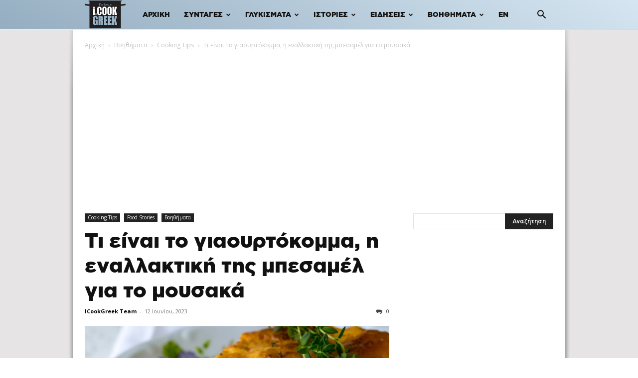

--- FILE ---
content_type: text/html; charset=utf-8
request_url: https://www.google.com/recaptcha/api2/aframe
body_size: 265
content:
<!DOCTYPE HTML><html><head><meta http-equiv="content-type" content="text/html; charset=UTF-8"></head><body><script nonce="MSwtRytBsPCH_zgF0pEvKw">/** Anti-fraud and anti-abuse applications only. See google.com/recaptcha */ try{var clients={'sodar':'https://pagead2.googlesyndication.com/pagead/sodar?'};window.addEventListener("message",function(a){try{if(a.source===window.parent){var b=JSON.parse(a.data);var c=clients[b['id']];if(c){var d=document.createElement('img');d.src=c+b['params']+'&rc='+(localStorage.getItem("rc::a")?sessionStorage.getItem("rc::b"):"");window.document.body.appendChild(d);sessionStorage.setItem("rc::e",parseInt(sessionStorage.getItem("rc::e")||0)+1);localStorage.setItem("rc::h",'1769305521212');}}}catch(b){}});window.parent.postMessage("_grecaptcha_ready", "*");}catch(b){}</script></body></html>